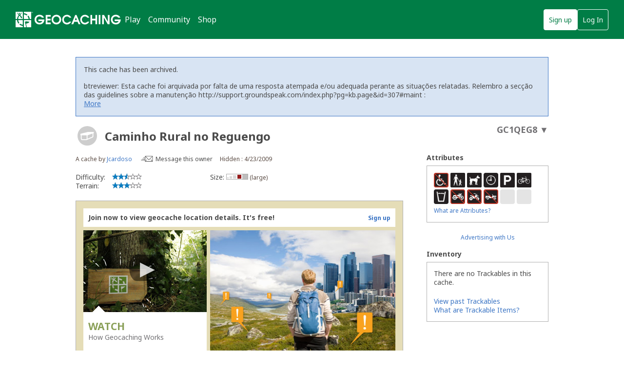

--- FILE ---
content_type: text/html; charset=utf-8
request_url: https://www.geocaching.com/geocache/GC1QEG8_caminho-rural-no-reguengo
body_size: 103177
content:


<!DOCTYPE html>
<html lang="en-US" class="no-js">
<head id="ctl00_Head1"><meta charset="utf-8" /><meta http-equiv="X-UA-Compatible" content="IE=edge,chrome=1" /><title>
	GC1QEG8 Caminho Rural no Reguengo (Traditional Cache) in Portalegre, Portugal created by Jcardoso
</title><meta name="DC.title" content="Geocaching&#32;-&#32;The&#32;Official&#32;Global&#32;GPS&#32;Cache&#32;Hunt&#32;Site" /><meta name="twitter:card" content="summary_large_image" /><meta name="twitter:title" content="Geocaching:&#32;Join&#32;the&#32;world&#39;s&#32;largest&#32;treasure&#32;hunt." /><meta name="twitter:description" content="There&#32;are&#32;millions&#32;of&#32;geocaches&#32;worldwide&#32;and&#32;probably&#32;even&#32;some&#32;near&#32;you&#32;right&#32;now.&#32;Visit&#32;Geocaching.com&#32;to&#32;see&#32;just&#32;how&#32;many&#32;geocaches&#32;are&#32;nearby&#32;and&#32;to&#32;get&#32;the&#32;free&#32;Official&#32;Geocaching&#32;app." /><meta name="twitter:image:src" content="https://www.geocaching.com/play/Content/images/preview-lg.jpg" /><link rel="apple-touch-icon" sizes="180x180" href="/apple-touch-icon.png" /><link rel="icon" type="image/png" sizes="32x32" href="/favicon-32x32.png" /><link rel="icon" type="image/png" sizes="16x16" href="/favicon-16x16.png" /><link rel="manifest" href="/manifest.json" /><link rel="mask-icon" href="/safari-pinned-tab.svg" color="#02874D" /><link rel="shortcut&#32;icon" href="/favicon.ico" /><meta name="msapplication-config" content="/browserconfig.xml" /><meta name="theme-color" content="#ffffff" /><meta id="ctl00_ogUrl" name="og:url" property="og:url" content="http://www.geocaching.com/" /><meta name="author" content="Geocaching" /><meta name="DC.creator" content="Geocaching" /><meta name="Copyright" content="Copyright (c) 2000-2026 Groundspeak, Inc. All Rights Reserved." /><!-- Copyright (c) 2000-2026 Groundspeak, Inc. All Rights Reserved. --><meta name="description" content="Geocaching&#32;is&#32;a&#32;treasure&#32;hunting&#32;game&#32;where&#32;you&#32;use&#32;a&#32;GPS&#32;to&#32;hide&#32;and&#32;seek&#32;containers&#32;with&#32;other&#32;participants&#32;in&#32;the&#32;activity.&#32;Geocaching.com&#32;is&#32;the&#32;listing&#32;service&#32;for&#32;geocaches&#32;around&#32;the&#32;world." /><meta name="DC.subject" content="Geocaching&#32;is&#32;a&#32;treasure&#32;hunting&#32;game&#32;where&#32;you&#32;use&#32;a&#32;GPS&#32;to&#32;hide&#32;and&#32;seek&#32;containers&#32;with&#32;other&#32;participants&#32;in&#32;the&#32;activity.&#32;Geocaching.com&#32;is&#32;the&#32;listing&#32;service&#32;for&#32;geocaches&#32;around&#32;the&#32;world." /><meta http-equiv="imagetoolbar" content="no" /><meta name="distribution" content="global" /><meta name="MSSmartTagsPreventParsing" content="true" /><meta name="rating" content="general" /><meta name="revisit-after" content="1&#32;days" /><meta name="robots" content="all" /><meta name="page_path" content="seek/cache_details.aspx" />
    <meta name="page_name" content="Geocache Details" />
<link href="https://fonts.googleapis.com/css?family=Noto+Sans:400,700&amp;subset=latin,latin-ext" rel="stylesheet" type="text/css" /><link href="/content/coreCSS?v=OnwJYA406xdlIPOWxzXkcDgRRgm-ihYeZ6hTWRjxrYk1" rel="stylesheet"/>
<link rel="stylesheet" type="text/css" media="print" href="../css/tlnMasterPrint.css" /><script src="/bundle/modernizer?v=HfmUMlIbhuybNYbtsV4gvygQU2XxNXFZuOsLOTe8PBo1"></script>

            <script>
                window.showExperimentalFeaturesNewNavigation = true
            </script>
        

        <!-- Google Tag Manager -->
        <script>(function(w,d,s,l,i){w[l]=w[l]||[];w[l].push({'gtm.start':
        new Date().getTime(),event:'gtm.js'});var f=d.getElementsByTagName(s)[0],
        j=d.createElement(s),dl=l!='dataLayer'?'&l='+l:'';j.async=true;j.src=
        'https://www.googletagmanager.com/gtm.js?id='+i+dl;f.parentNode.insertBefore(j,f);
})(window,document,'script','dataLayer','GTM-N3KS8V2');</script>
        <!-- End Google Tag Manager -->

        <script type="text/javascript">
            var googletag = googletag || {};
            googletag.cmd = googletag.cmd || [];
        </script>
        
            <script type="text/javascript">
                (function (i, s, o, g, r, a, m) {
                    i['GoogleAnalyticsObject'] = r; i[r] = i[r] || function () {
                        (i[r].q = i[r].q || []).push(arguments)
                    }, i[r].l = 1 * new Date(); a = s.createElement(o),
                        m = s.getElementsByTagName(o)[0]; a.async = 1; a.src = g; m.parentNode.insertBefore(a, m)
                })(window, document, 'script', 'https://www.google-analytics.com/analytics.js', 'ga');

                
                ga('create', 'UA-2020240-1', 'auto');
                
                ga('require', 'linkid');
            </script>
         
            <!-- google adsense + tag services -->
            <script type="text/javascript">               
                (function () {
                    var gads = document.createElement('script');
                    gads.async = true;
                    gads.type = 'text/javascript';
                    var useSSL = 'https:' == document.location.protocol;
                    gads.src = (useSSL ? 'https:' : 'http:') + '//www.googletagservices.com/tag/js/gpt.js';
                    var node = document.getElementsByTagName('script')[0];
                    node.parentNode.insertBefore(gads, node);
                })();
            </script>
        
    <script type="text/javascript">
        ga('set', 'page', '/geocache/cache_details.aspx');
        ga('set', 'title', 'Geocaching Detail Page');
    </script>

    <script type="text/javascript">
        ga('send', 'pageview');
    </script>

    <script type="text/javascript" src="/play/serverparameters/params"></script>

    
    <script>
        var linkResources = {
            "youAreAboutToLeave": 'You\'re about to leave Geocaching.com.',
            "externalLinksNotReviewed": "Please note: External links have not been reviewed by Geocaching.com.",
        }
    </script>
    <link href="/bundle/cachedetails?v=ZF7dCS_CPxYw2QCApAsW052mLdG3MmqwfsQ00nBNJYE1" rel="stylesheet"/>


    <script type="text/javascript">
        var userToken = null,
            urlParams = {},
            mapLatLng = null,
            cmapAdditionalWaypoints = [],
            initialLogs = null, totalLogs = 0, includeAvatars = false;

        (function () {
            var e,
                d = function (s) { return decodeURIComponent(s.replace(/\+/g, " ")); },
                q = window.location.search.substring(1),
                r = /([^&=]+)=?([^&]*)/g;

            while (e = r.exec(q)) {
                urlParams[d(e[1])] = d(e[2]);
            }
        })();
    </script>
    
    <script>
        try {
            window.logTotals = JSON.parse('[{\"logTypeID\":2,\"logTypeName\":\"Found it\",\"count\":32},{\"logTypeID\":3,\"logTypeName\":\"Didn\u0027t find it\",\"count\":2},{\"logTypeID\":4,\"logTypeName\":\"Write note\",\"count\":2},{\"logTypeID\":5,\"logTypeName\":\"Archive\",\"count\":1},{\"logTypeID\":22,\"logTypeName\":\"Temporarily disable listing\",\"count\":1},{\"logTypeID\":24,\"logTypeName\":\"Publish listing\",\"count\":1},{\"logTypeID\":68,\"logTypeName\":\"Post reviewer note\",\"count\":1}]');
        } catch (e) {
            window.logTotals = [];
        }
    </script>

    

<script type="text/javascript">
    var logType_i18n = {
        LogType1: "Unarchive",
        LogType2: "Found it",
        LogType3: "Didn't find it",
        LogType4: "Write note",
        LogType5: "Archive",
        LogType6: "Archive",
        LogType7: "Reviewer attention requested",
        LogType9: "Will attend",
        LogType10: "Attended",
        LogType11: "Webcam photo taken",
        LogType12: "Unarchive",
        LogType18: "Post reviewer note",
        LogType22: "Temporarily disable listing",
        LogType23: "Enable listing",
        LogType24: "Publish listing",
        LogType25: "Retract listing",
        LogType45: "Owner attention requested",
        LogType46: "Owner maintenance",
        LogType47: "Update coordinates",
        LogType68: "Post reviewer note",
        LogType74: "Announcement",
        LogType76: "Submit for review",
    };

    function getLocalizedLogType(logTypeID, defaultText) {
        if (logTypeID !== -1) {
            return logType_i18n['LogType' + logTypeID];
        } else {
            return defaultText;
        }
    }
</script>

  
    <script>
        window.isCachePMO = 'No';
        window.view = 'Details';
        window.cacheTypeId = 2;
    </script>
<script>function utmx_section(){}function utmx(){}(function(){var k='3682814-19',d=document,l=d.location,c=d.cookie; if(l.search.indexOf('utm_expid='+k)>0)return; function f(n){if(c){var i=c.indexOf(n+'=');if(i>-1){var j=c.indexOf(';',i);return escape(c.substring(i+n.length+1,j<0?c.length:j))}}}var x=f('__utmx'),xx=f('__utmxx'),h=l.hash;d.write('<sc'+'ript src=" '+'http'+(l.protocol=='https:'?'s://ssl':'://www')+'.google-analytics.com/ga_exp.js?'+'utmxkey='+k+'&utmx='+(x?x:'')+'&utmxx='+(xx?xx:'')+'&utmxtime='+new Date().valueOf()+(h?'&utmxhash='+escape(h.substr(1)):'')+'" type="text/javascript" charset="utf-8"><\/sc'+'ript>')})();</script><script>utmx('url','A/B');</script><meta name="og:type" content="article" property="og:type" /><meta name="fb:app_id" content="251051881589204" property="fb:app_id" /><meta name="og:description" content="Use&#32;a&#32;smartphone&#32;or&#32;GPS&#32;device&#32;to&#32;navigate&#32;to&#32;the&#32;provided&#32;coordinates.&#32;Look&#32;for&#32;a&#32;large&#32;hidden&#32;container.&#32;When&#32;you&#32;find&#32;it,&#32;write&#32;your&#32;name&#32;and&#32;date&#32;in&#32;the&#32;logbook.&#32;If&#32;you&#32;take&#32;something&#32;from&#32;the&#32;container,&#32;leave&#32;something&#32;in&#32;exchange.&#32;The&#32;terrain&#32;is&#32;3&#32;and&#32;difficulty&#32;is&#32;2.5&#32;(out&#32;of&#32;5)." property="og:description" /><meta name="og:title" content="Caminho&#32;Rural&#32;no&#32;Reguengo" property="og:title" /><meta name="og:image" content="https://www.geocaching.com/images/facebook/wpttypes/2.png" property="og:image" /><meta name="description" content="Caminho Rural no Reguengo (GC1QEG8) was created by Jcardoso on 4/23/2009. It&#39;s a Large size geocache, with difficulty of 2.5, terrain of 3. It&#39;s located in Portalegre, Portugal." /><link rel="canonical" href="https://www.geocaching.com/geocache/GC1QEG8" /><link rel="alternate" href="../datastore/rss_galleryimages.ashx?guid=3a0455ba-f795-4ff9-81bf-6d5c70121cbd" type="application/rss+xml" title="[Gallery Images]" id="GalleryImages" /></head>
<body >
    <script src="/bundle/vendor?v=PGxfBWRrySpePj2Is9d-Wj9qyOoAFvIq39TDsf2QaE41"></script>

    <form method="post" action="/geocache/GC1QEG8_caminho-rural-no-reguengo" id="aspnetForm">
<div class="aspNetHidden">
<input type="hidden" name="__EVENTTARGET" id="__EVENTTARGET" value="" />
<input type="hidden" name="__EVENTARGUMENT" id="__EVENTARGUMENT" value="" />
<input type="hidden" name="__VIEWSTATEFIELDCOUNT" id="__VIEWSTATEFIELDCOUNT" value="2" />
<input type="hidden" name="__VIEWSTATE" id="__VIEWSTATE" value="BXNCFxb2paKMKcSJGiS6i5tsiYfd7ON9W4SAGqiydn2+qhAOcy0n9eYX0dQsNoD7K+vUJu6O6bu9J4UQDbajDsiJa0/DRKKSGjkW7hvpopx54xiCFPzwNF/p/o9bvZKst9NL6QcXiPpBdHPS0CPL+4PZZ3vPz14KLuVyv40iXyQwNbXXAVuxD1jtvcjv4ji3U5d1bTWJhoKeK2WFEwpUX+WfIdE3DR8h4FA9BzKScM5mRqzqTcOQjerjRIcnNlCMpgC2ckFKDnm2xcNNmft9MuQVTHV/mqvFaVO2sGFh+Ir1Cb4b/QMhehaL0wHs+pQl6YdENLMS/8TE3nZZEITLc6PyayiATvTgN9jPEaO847mZyJKExUa4eDwLD3Mnlh4EHc/PunFxa/EGvEzoy9kbZkLBd0ImoCpQPqmI7qq3+t8YPIjrjagekTGR8QBFw3E0MX8HqIzctUvQQWqnCyHob0i1fLDinsb0I8aTrSS/QUdtmRlKcc+omhKCZEQ+FGxnKadkHukfq3axZ638nvyBpphF5Mn20uniC4su+C3jEd7jZ/t/Siq5ZMCeWOX1IYJP6lK7V0UxhcY6y4FzUhJvUhAw17msG8eV1WXu0kOVq+UPOrPbMTOO47gshodZ4Q0hu0d0kVGlK7dwRln7qkpjUeh8XHJ5N1L2A9LMRu1almC/mwQrHa/OEjEe7vlkcLC1eFxSMFXtBC+F7fejESoo8dQKs0iPEhJl4ejofTUbtqqb1NVJh3mhRRP9JsM0A2DXZOP/dEP3LqoSz3jkyJ/8HeyEjkO9SoS7T+8aVCBbRaq9HIL4qro7wMtJ66qoIfeC3R69QrOp4IdXt12dWSs5LS72sSTrgS9x/fFtR5RC8YQPKOctj28IQxvJ/yYBwL9bDzvrtxVliTQyRWzn6ntwpFyJr5JGHCiexfFzmMVZM8MMrYysf/xwHxdqgnHbfSnQWpxY0GntoaHloudRTAGchkKqeA5E49fj00vXz8xMQHkSPY1NbA/Mqv8TeTDRbvNAScbN2UJScXImV6keuv3pMPQ0qhUnKuP+nJjsFOxvuzmEcM1KOzEL4yu4N6wSOsNIGGr08oMqi0hj6IDKbe9TGc4GPCUk+Jicb60DwhrvHtDP1n1CLo6eXnd6UvLY2Wt0PyZBlK+FOk7p/[base64]/x0Ejn9wU2VVdai35HvqK7n5H2eS9B3I16vpoMKrShmWA4fIPS+O8CquiZObb6x8YGSQhujQoZOb47yOI8vXcIyw+aj98x0IUlCaivCVZMNTf2pPwEht7xF2muVoR4xtdcJIfTRHdn2OVosiBLm29eIe8dLTYecVtjjWKnEVNXdwTulJnTAWb5qp/pPzA2lJLg23a1q6CkvRqPLPZVUggCOdsDTTrc4LsBdERze1rqlpori8fatdYBVrrTXFPcCapStw37V5W4nSJ+JvWPQwt+lDwKS/jQvDzy5xNwXY8XlcOrUCqJfXnXeiCgA0tC8oHL9FE4A5UyaDnveNarDellHHRxEYhyMdjTmudOIQhNn4Ck0PC8Ht4nFTe7hfUtgYH3jy3R8NAye0xsbJPzuDz3VFH0ljmtqjW74WuXVwvrgKLkaTJ+Vrgoe05U//DximKS085Ce8D+VYfisd2coPRs0V4RYGW8xPpdhOR6Zk/yUyEJK2CrKl2pVZIDt0MqsVvRnPNzittxA07WwNe/fsDvc8g45sjgZNuQVhIQXnkeTp/1ifCcJzkPH81RMhIf/iLtzATOqCRwR/KIaoaTP5YD/N8acs9TmAv8TjGnQI4b2D1cTY0tSufFQqyKPWnO69zc99BAN31BBgRRpWIIjVvsVjdgl1FVs9e2zhYajzCKjXBD0gdvgc0QDedcegYam0gwkAEwB9LcTXB0LktPYrw/RZQcY8U+AgzAqf+HE2djG2HkjEW2fDmKfv6BpjELJxFGcn1x2xinq2wGI5pVhQkai9QjEwutxUXRjbbbP7iDNcLV8H0Y28nT0Lr+zd5ZopaoxF/H8bfQVYB7f9zpGYrQyKtzUqIgGHhWHqlvqvmdnhp8r2iXl6dERKJ+K/2QuuR6YeD2PkRzGXLigmEdRb57CFpA1Vz3DHsw+CvECXc82cvdecrJj4Nk9r+U1Qy8fEkhZNAD9H9WkwM8H8bX0lzELL0grlpWN1PxdNk+oLlJIfpFkLcJRvLPdZgytVvzNnz382l3oSK4NiFM1YEPH78fFhIb651MhIf2ZFrKZmyflINzSmtfXZtV33t49Z/02P2wTF1T6HavKyguzpD4XR5HgOFRiJolOymSv7Din+SznKbwW3xNiSC92ijuZuEsLjdTtmVZq5pIaBqfuqOV4P5v8dkdI4q5bxmUFbH4nxP/fMAepDQXLUwCBdDnN3NdsKn7Ge6R+ZvyYu7B1muJZ6QPaCtlVP/MziPlP7TWWi8iJp58W57DrXoWu4TKvZ6MuxOWpT49yeqlJX/nwWy0fPPhiXMVIN7PVSX+2Gekp5qR1hjyy7pW35Ceo9BgTdyMT1xR9n9LtxXzIbMum9WEsD6gM/pFHOlpn6HzidG85uKLyQwJCA9CWSTvTOWnVnXeJDJP7hGc1wjY4R8yx/vpkIT7nZbIROnoL0ASqxCZss6lfS8KgQTq4LKpco3IUXAZRO1uj+KqkBfgWdzK+YeiqYkH7pCmf3jwPnUjiVhkTd5gyqHLIdUzdzSDdiMpjdc/0/W3KL8Fm5Pb/liUt/JuQx4eNYwuvGHC71ucxf3tPyZnDGO9HVe677lQ24l+CmATbUbDazqvUet21O5qhNrEc7W7INYDPT7kvvgpMGLgkmWbyXjgyT+PmPX1bJ+Bw1/B9p3b/9gaFVN/z/xKeWuUSBUzY9uwVkXGBe1lZpJyjIXVwpKzfMfdmpWbnZyz6w8ekXp68LEFAbYMQ2JbiCHEsr6IcM5bW2P9UMfUDC2RWGThCcTJEXm9M1r1n+hSRrJM4Kzt2Lk8V+r7F7nJ+e3LmkKD/Y6g/t3vQxAQXZZm4yh9YYsQuuKfK7QpqmfseSTrbNzONIPp+RT4OKoQq0o+IP5XaASUcZwMVI6zwYCSmT2OBNWxZX89MIlOC7jB2izE+pX2YKER3WfErHUC3NKa3njPtC18pbmG2zTHiUITbPwAW6G0JB3bfH+/RGEGB7w8u5ft3czLTFR2YXa0PMuOA9OKcthMWWAyNnzYZddl1vBEPnDESo+Y5LU8/oT6Wuo7jfTDezlS/LoX9WMjwj8cWpGD3PzlHajJtbdNjggaSc3QGM7fOB3zJ6KaoCyhKwZF6vWUaZgo6QFSHtG/f9wb8uI5eIOtkdz7oMnTiO01QdTMDVIl74X4oGYbZpwhaWJm9MpfNpjDfTEqANLeFSw5GkNHtvmO9sXKaM/ANDtCG80Ps13ICn3LdEWbLf5YerHzFyNx5GWulVtkzYt5BCJXOZo1ZjVVsMxIHBwvuz5fUmU/Eo8DpOznv/OnDrmEAbpQ8q9o6nbc37RlTpzGPIBdEcqVYIUQWbkhuzaSyUd80rw8ntml/B4J3CDM0HBnt10lFjxHdzaOq+BepRWnwmUcETDYcv2hMuCDM93S3TGC5m6YWiC9xI9mFGTiWPaaaOW0MUQr66pWdeW+GU3THcSJvzu4/oyJy399Uy6EwNNkfSDo8J3q1W9TXcS6VNrtFDXlHxzJBtm0i+hjdhwklUqnUsZ+2x9vR5Sl/LXJckoucm/NEXYv2RRK9Ebj1G4Ie1wRTrj224M58ly1OodG1lu8qGoHRcgntm5pOYadSxJ4nFSZedqWUU3vLngsb6WkbWHn+nmhrXUaohhEEsaInc4EQY7XhQn1kTxuTiCh8FVyDq9dZP4bJJb6/BNKeSTde9qab5HUSqJwBLpFGE+CPhBNE6IShtGYZjhE8tRVRXFfDpLoLStCvZbudi6B0VGqmww6eFOOAmzsBPn26dzJ79GCgcSSx8uPOPBwo2zjFyYBBnf/EWwdzd8kBji5LfkTXB/Q2XQzMzE0egQE7hQxIc7qX3xj99OroCquz/HuCQ4GCLUfnknrRAec1kEu4zqNL4SZXORTpdh87B/[base64]/Ls1eFp8AaS0x39XyZ4fkXZmjmhIENjTswqJiWP4LDjvMgxxHu3cwCpR7k21yQ/8zoi+mntk7RD+Q2PpLxeQSxtGg12Lgs77vuxT8pB1jAOT/XWsu0bNNo9ANY6Dbf6hHao0zQjM5rQyycM0bulLdutWOeVfxP6BS94uWjnNfDbfXa/K7tc5ryPxgQjkr0dL+L9Y5NS599lshuiH6pm11QaBInaM71OUv5haJrmjxyjc16bb8yJhf+vgxAZYvjl5MhD/I5uhq2dtMOUE8PHt2WuLdRnpMoK5XyjUyYUalkYV7Eu8+ndTm/ETpdXSG8ed//[base64]/INt5jDPz/KGpmjkZHTvYH8DsgtC6Cnx7giVXUrDci+Q4DFDm" />
<input type="hidden" name="__VIEWSTATE1" id="__VIEWSTATE1" value="2kYeeEBPlDTQhd+FLhjUUjAFjrYhJ2/T/diP9dliJefdMdxarJCfI666C8wu8gQaWXQJY3LPO5efr/4gEIYGCC/3XwlZma8N77S+4lW903sSsFFsIOPoRTdKw8crsiM45nKmFojj2SYBRJDL9IomiIqCFiDAyILNGpkEaxwN+DixUga8pet5zDV0kcLV+Cay5kXKRHqIPmiMs9yRWqAlI1HIA8cb7XpMKYON/UN7EAF9cyrFK2AGzMvSU01csxnNGceB3SD/yivV+F4Qr8iZm2rhyOi1DZ2gVW2jNPfdKgx0HSZYDznVhdYKYj/VGOgioP57mK26m6Va3DR9CCFQH4ivBMmP9Da7JHMJSVYEPVOGV8dHYXGBtQzQWNH1HrefZDttT2mGyu9bJvoALCtRPhD5kbbR3vaQJpFyO01wQ1Cgaeg2r4mHtIx1vJqM+p5QRA8lozg49YaOlUIXSEiIp/fzCOfFcA5QpSW7CiE/JiZEKClRLBGWBhB9fG3WjtbmvquNf4O7BHVyKBQzBy/sp6yxk0A=" />
</div>

<script type="text/javascript">
//<![CDATA[
var theForm = document.forms['aspnetForm'];
if (!theForm) {
    theForm = document.aspnetForm;
}
function __doPostBack(eventTarget, eventArgument) {
    if (!theForm.onsubmit || (theForm.onsubmit() != false)) {
        theForm.__EVENTTARGET.value = eventTarget;
        theForm.__EVENTARGUMENT.value = eventArgument;
        theForm.submit();
    }
}
//]]>
</script>


<script src="/WebResource.axd?d=pynGkmcFUV13He1Qd6_TZETFLbdR8wwRMdub1eDU5ILCHE7OhotblLUuaNwx3HQ7rYen0g2&amp;t=638901284248157332" type="text/javascript"></script>


<script type="text/javascript">
//<![CDATA[
var isLoggedIn = false;
window['chromeSettings'] = {
  "accountId": 0,
  "avatarUrl": null,
  "findCount": 0,
  "hideCount": 0,
  "gameplayUrl": "",
  "hostname": "https://www.geocaching.com",
  "inlinePostfix": "--inline",
  "isAuthenticated": false,
  "isBasic": false,
  "locale": "en-US",
  "mainElementId": "Content",
  "mapUrl": "",
  "paymentUrl": "https://payments.geocaching.com",
  "planUrl": "",
  "publicUrl": "https://www.geocaching.com",
  "showDoNotSell": false,
  "showRenew": false,
  "username": null,
  "userPublicGuid": null,
  "dateJoined": "0001-01-01T00:00:00",
  "isValidated": false,
  "membershipLevel": null,
  "securityGroup": null
}; //]]>
</script>

<script src="/ScriptResource.axd?d=uHIkleVeDJf4xS50Krz-yEJRbXY2x1dOBEdM7W-QkNpgaumdwaefPzMErSeG_W29-lHX6vl5G7uDafHaYWCx8Z9aLlo8tZwVtV42ISp6LhT6LbxuVUWMo5GyApWAyPOqkSkf1vCyntgT-PmPv-C6FWxsbWo1&amp;t=5c0e0825" type="text/javascript"></script>
<script src="/ScriptResource.axd?d=Jw6tUGWnA15YEa3ai3FadDbNvwkajNGIHz7aGm4w_MLRMuZ5hwlk3bfOsTs3E4cZZ4ktnTFE_MzciTx4exD15JXabrPKGazf6xj6fW1A8vXJoc3OCqf4cg_BDlVl8fQEsQiziDh4kHnJRWZEQotwuLoezlg1&amp;t=5c0e0825" type="text/javascript"></script>
<div class="aspNetHidden">

	<input type="hidden" name="__VIEWSTATEGENERATOR" id="__VIEWSTATEGENERATOR" value="C05D5804" />
	<input type="hidden" name="__SCROLLPOSITIONX" id="__SCROLLPOSITIONX" value="0" />
	<input type="hidden" name="__SCROLLPOSITIONY" id="__SCROLLPOSITIONY" value="0" />
</div>
        <script type="text/javascript">
//<![CDATA[
Sys.WebForms.PageRequestManager._initialize('ctl00$uxMainScriptManager', 'aspnetForm', [], [], [], 90, 'ctl00');
//]]>
</script>


        <!-- Google Tag Manager (noscript) -->
        <noscript>
            <iframe src="https://www.googletagmanager.com/ns.html?id=GTM-N3KS8V2"
                height="0" width="0" style="display: none; visibility: hidden"></iframe>
        </noscript>
        <!-- End Google Tag Manager (noscript) -->

        <a id="ctl00_hlSkipLinksContent" class="visually-hidden" href="#Content">Skip to content</a>

        
        
        

        <div class="PrintOnly">
            
            <svg viewBox="0 0 196 29" height="29" width="196" role="img" aria-label="Geocaching">
                <use xlink:href="/images/branding/logo-geocaching.svg#gcLogo"></use>
            </svg>
            <hr />
            
        </div>
        
        
            <div id="gc-header-root" style="background-color: #02874D; min-height: 80px;"></div>
        

        <main id="Content">
            
    

            
            
            <div class="container">
                

                <div id="divContentMain" class="span-24&#32;last">
	
                        
    <h1 class="visually-hidden">Caminho Rural no Reguengo Traditional Cache</h1>
    

    
    
    
    
    
    <div id="ctl00_ContentBody_archivedMessage" class="alert&#32;alert-info">
        <h5 class="alert-header">
            This cache has been archived.
        </h5>
        <div class="message-body-container">
        <div id="ctl00_ContentBody_uxArchivedMessageBody" class="user-generated-log"><p>btreviewer: Esta cache foi arquivada por falta de uma resposta atempada e/ou adequada perante as situações relatadas. Relembro a secção das guidelines sobre a manutenção http://support.groundspeak.com/index.php?pg=kb.page&amp;id=307#maint :</p>
<p>[quote]<br />
You are responsible for occasional visits to your cache to maintain proper working order, especially when someone reports a problem with the cache (missing, damaged, wet, etc.). You may temporarily disable your cache to let others know not to search for it until you have a chance to fix the problem. This feature is to allow you a reasonable amount of time – normally a few weeks – in which to check on your cache. If a cache is not being maintained, or has been temporarily disabled for an unreasonable length of time, we may archive the listing.</p>
<p>Because of the effort required to maintain a geocache, we ask that you place physical caches in your usual caching area and not while on a vacation or business trip. It is best when you live within a manageable distance from the cache placements to allow for return visits. Geocaches placed during travel may not be published unless you are able to demonstrate an acceptable maintenance plan, which must allow for a quick response to reported problems. An acceptable maintenance plan might include the username of a local geocacher who will handle maintenance issues in your absence.[/quote]</p>
<p>Como owner, se tiver planos para recolocar a cache, por favor, contacte-me por [url=http://www.geocaching.com/email/?u=btreviewer]e-mail[/url].</p>
<p>Lembro que a eventual reactivação desta cache passará pelo mesmo processo de análise como se fosse uma nova cache, com todas as implicações que as guidelines actuais indicam.</p>
<p>Se no local existe algum container, por favor recolha-o a fim de evitar que se torne lixo (geolitter).</p>
<p>Obrigado</p>
<p>[b]     btreviewer     [/b]<br />
Geocaching.com Volunteer Cache Reviewer</p>
</div>
            <a href="#cache_logs_table" class="more-cache-logs-link">
                More
            </a>
        </div>
    </div>
    

    

    <input type="hidden" name="ctl00$ContentBody$uxNewLogId" id="ctl00_ContentBody_uxNewLogId" />
    <input type="hidden" name="ctl00$ContentBody$LastSynced" id="LastSynced" />

    <div id="ctl00_ContentBody_CoordInfoLinkControl1_uxCoordInfoLinkPanel" class="CoordInfoLinkWidget&#32;FloatRight">
		
    <p>
        <a href="https://coord.info/GC1QEG8" id="coordinate-link-control" class="CoordInfoLink" aria-expanded="false" aria-controls="coordinate-info-link" tabindex="0">
            <span id="ctl00_ContentBody_CoordInfoLinkControl1_uxCoordInfoCode" class="CoordInfoCode">GC1QEG8</span>
            <span id="ctl00_ContentBody_CoordInfoLinkControl1_uxCoordAddLink" style="display: none;"></span>
            <span class="arrow">&#9660;</span>
        </a>
    </p>

	</div>

    
    <div class="span-17">
        
        <div class="span-17 last BottomSpacing" id="cacheDetails">
            <div class="cacheDetailsTitle">
               
                <a href="/about/cache_types.aspx" target="_blank" title="Traditional Cache" aria-label="About geocache types" class="cacheImage">
                    <div id="uxCacheImage">
		
                        <div class="activity-type-icon">
                                <svg class="icon cache-icon" role="presentation">
                                    <use xlink:href="/app/ui-icons/sprites/cache-types.svg#icon-2-disabled" />
                                </svg>
                                 
                        </div>
                    
	</div>
                </a>
                
                
                <span class="NoBottomSpacing h2" aria-hidden="true">
                    
                    <span id="ctl00_ContentBody_CacheName" class="tex2jax_ignore">Caminho Rural no Reguengo</span>
                </span>
            </div>
            <div class="minorCacheDetails Clear">
                <div id="ctl00_ContentBody_mcd1">
                    A cache by <a href="https://www.geocaching.com/p/?guid=fd5d7c76-1dc2-43ff-a6b9-46135e22c1d1&wid=3a0455ba-f795-4ff9-81bf-6d5c70121cbd&ds=2">Jcardoso</a>
                    <span id="ctl00_ContentBody_MessageLink" class="message__owner">                        
                        <svg width="25px" height="12px" viewBox="0 0 25 12" version="1.1" xmlns="http://www.w3.org/2000/svg" xmlns:xlink="http://www.w3.org/1999/xlink" aria-hidden="true">
                            <defs>
                                <path d="M1.98946751,1.37469233 L15.0220577,1.37469233 L8.61273139,7.72639296 C8.55386063,7.78494241 8.4576646,7.78494241 8.39849038,7.72639296 L1.98946751,1.37469233 L1.98946751,1.37469233 Z M12.4435791,8.38476934 L14.966525,10.8853188 L1.964584,10.8853188 L4.48783329,8.38476934 C4.65170035,8.22253857 4.65170035,7.95937098 4.48783329,7.79714021 C4.32396623,7.63460449 4.05874436,7.63460449 3.89487729,7.79714021 L1.40956019,10.2598765 L1.40956019,1.97543409 L7.80553438,8.31402209 C7.99853336,8.50552758 8.25222385,8.60128033 8.50561088,8.60128033 C8.75930137,8.60128033 9.0126884,8.50552758 9.20568739,8.31402209 L15.6016616,1.97543409 L15.6022685,10.3397721 L13.0365351,7.79714021 C12.8726681,7.63460449 12.6074462,7.63460449 12.4435791,7.79714021 C12.2797121,7.95937098 12.2797121,8.22253857 12.4435791,8.38476934 L12.4435791,8.38476934 Z M15.6016616,0.266521981 L1.40956019,0.266521981 C0.792934505,0.266521981 0.291319221,0.763582427 0.291319221,1.37469233 L0.291319221,10.8853188 C0.291319221,11.4964287 0.792934505,11.9934892 1.40956019,11.9934892 L15.6016616,11.9934892 C16.2185907,11.9934892 16.720206,11.4964287 16.720206,10.8853188 L16.720206,1.37469233 C16.720206,0.763582427 16.2185907,0.266521981 15.6016616,0.266521981 L15.6016616,0.266521981 Z" id="path-1"></path>
                            </defs>
                            <g id="Page-1" stroke="none" stroke-width="1" fill="none" fill-rule="evenodd">
                                <g transform="translate(-346.000000, -201.000000)">
                                    <g id="Message-this-owner-+-Send-Message" transform="translate(346.000000, 200.000000)">
                                        <g id="Send-Message" transform="translate(0.000000, 1.000000)">
                                            <g id="Group-3" transform="translate(7.889896, 0.000000)">
                                                <mask id="mask-2" fill="white">
                                                    <use xlink:href="#path-1"></use>
                                                </mask>
                                                <g id="Clip-2"></g>
                                                <path d="M0.291319221,0.266521981 L16.720206,0.266521981 L16.720206,11.9934892 L0.291319221,11.9934892 L0.291319221,0.266521981 Z" id="Fill-1" class="message__owner-fill" mask="url(#mask-2)"></path>
                                            </g>
                                            <path d="M8.60726915,3.48857147 L5.00371108,3.48155774 C4.77338682,3.48094785 4.58433278,3.66787917 4.58038784,3.89902752 C4.5770498,4.13017588 4.76033815,4.31802203 4.99035895,4.31832698 L8.53383243,4.32534072"  class="message__owner-fill" ></path>
                                            <path d="M8.60726915,5.93331601 L3.21391862,5.92630227 C2.98389781,5.92569238 2.79454032,6.11262371 2.79089883,6.34377206 C2.78725734,6.57522536 2.97084914,6.76276657 3.20056648,6.76307152 L8.53383243,6.77008525"  class="message__owner-fill" ></path>
                                            <path d="M8.60726915,8.37806055 L0.576569292,8.37104681 C0.34654849,8.37043692 0.157190996,8.55736824 0.153549506,8.78882154 C0.149908016,9.0199699 0.333499817,9.20751111 0.563520618,9.20781605 L8.53383243,9.21482979" class="message__owner-fill" ></path>
                                        </g>
                                    </g>
                                </g>
                            </g>
                        </svg>
                        <a id="lnkMessageOwner" href="/account/messagecenter?recipientId=fd5d7c76-1dc2-43ff-a6b9-46135e22c1d1&amp;gcCode=GC1QEG8">Message this owner</a>
                    </span>
                </div>
                <div id="ctl00_ContentBody_mcd2">
                    Hidden
                    :
                    4/23/2009
                    
                    
                </div>
            </div>
            <div class="minorCacheDetails&#32;Clear">
                <div id="mcd3">
                    
                    
                </div>

                <div id="mcd4">
                    
                    
                </div>
            </div>
        </div>
        <div id="ctl00_ContentBody_diffTerr" class="CacheStarLabels&#32;span-6&#32;BottomSpacing">
            
            <dl>
                <dt>
                    Difficulty:</dt>
                <dd>
                    <span id="ctl00_ContentBody_uxLegendScale" title="(1&#32;is&#32;easiest,&#32;5&#32;is&#32;hardest)"><img src="/images/stars/stars2_5.gif" alt="2.5 out of 5" /></span>
                </dd>
            </dl>
            <dl>
                <dt>
                    Terrain:</dt> 
                <dd>
                    <span id="ctl00_ContentBody_Localize12" title="(1&#32;is&#32;easiest,&#32;5&#32;is&#32;hardest)"><img src="/images/stars/stars3.gif" alt="3 out of 5" /></span>
                </dd>
            </dl>
            
        </div>
        <div id="ctl00_ContentBody_size" class="CacheSize&#32;span-5">
            
            <p class="AlignCenter">
                Size:&nbsp;<span class="minorCacheDetails"><img src="/images/icons/container/large.gif" alt="Size:   large" title="Size: large" />&nbsp<small>(large)</small></span>
            </p>
            
        </div>
        <div class="span-6 right last">
            
            
            

        </div>
        <div class="span-6 right last">
            
            
            
        </div>
        
            <div id="lus_container" class="lus-container Clear">
                <div class="lus-header">
                    <span>
                        Join now to view geocache location details. It's free!
                    </span>
                    <span class="lus-signup">
                        <a id="ctl00_ContentBody_locdSignUpLink" title="Sign&#32;up" href="/membership/register.aspx?type=basic">Sign up</a>
                    </span>

                </div><div style="position: relative; height: 257px;">
                    <div class="lus-video">
                        <div class="lus-textblock">
                            <div class="play-control AlignCenter">
                                <input type="submit" name="ctl00$ContentBody$hlPlayArrowButton" value="&#9654;" id="ctl00_ContentBody_hlPlayArrowButton" title="Expand&#32;Play&#32;Video" />
                            </div>
                            <h4>
                                Watch
                            </h4>
                            How Geocaching Works
                        </div>
                    </div>
                    <div class="lus-image">
                        <img src="/images/seek/locdp_cityscape.jpg" width="380" height="257" />
                    </div>
                </div>
                <div class="lus-footer">
                    <span class="AlignRight">
                        <span>
                            Looking for a different adventure?</span>
                    </span>
                    <span class="lus-findacache NoWrap">
                        <input type="submit" name="ctl00$ContentBody$findacache" value="Find&#32;a&#32;Cache&#32;Near&#32;Me" id="findacache" title="Find&#32;a&#32;Cache&#32;Near&#32;Me" />
                    </span>
                </div>
            </div>
            
       
        
        <p class="Clear">

            

        </p>
        

        
        
            <div class="Note Disclaimer">
                <strong>Please note</strong> Use of geocaching.com services is subject to the terms and conditions <a href="http://www.geocaching.com/about/disclaimer.aspx" title="Read our disclaimer">in our disclaimer</a>.
            </div>
        
        
        
        
            <h2 class="h3 CacheDescriptionHeader">Geocache Description:</h2>        
        
        <div class="UserSuppliedContent">
            
            <span id="ctl00_ContentBody_ShortDescription"><img src="http://img.geocaching.com/cache/9e4c22c9-45de-475c-9994-d658f03e74d6.jpg" width="400"> <br>
<br>
 Reguengo (ou terra reguengueira) era a designação atribuída às
propriedades que, desde a fundação de Portugal e até à extinção do
Antigo Regime (sobretudo pelas leis de Mouzinho da Silveira em
1834), pertenciam ao rei e lhe pagavam direitos e foros.</span>
            
        </div>
        
        <br />
        <div class="UserSuppliedContent">
            
            <span id="ctl00_ContentBody_LongDescription">Esta Cache encontra-se num caminho rural da Freguesia do Reguengo,
a poucos quilómetros de Portalegre, entre quintas e hortas antigas
que aindam têm o "sabor" de antigamente.<br>
<br>
 <img src="http://img.geocaching.com/cache/8c416d0e-16c4-407b-a03e-6bc2295c64c8.jpg" width="400"> <br>
<br>
 Para chegar à cache terá que se deslocar a pé podendo optar por
uma das seguintes opções: a) Fazer uma caminhada circular de
apróximadamente 1750m, podendo parar o carro em qualquer um dos
waypoints indicados (excepto o 4) e fazendo um percurso por todos
os restantes pela ordem indicada ou pela inversa. Para quem quer
desfrutar da paisagem local este é o que eu aconselho. b) Parar o
carro Junto do Waypoint 3 ou 5 e fazer uma caminhada de,
respectivamente, 250 ou 350 metros. A cache é de grandes dimensões
e pode ser fácilmente encontrada.<br>
<br>
 <img src="http://img.geocaching.com/cache/47f39e08-8d49-4ae6-8a12-1d93f753b854.jpg" width="400"> <br>
<br>
 Trata-se de um local quase sem mugles mas a cache deve ser deixada
de forma a não ser vista por outras pessoas que por ali
passem.<br>
<br>
 Deixem algumas imagens da vossa passagem pelo Reguengo.<br>
<br>
 Divirtam-se !!! <br>
<br>
<b>(Pins Welcome)</b></span>
            
        </div>
        
        
        
        <p id="ctl00_ContentBody_hints">
            <strong>
                Additional Hints</strong>
            (<span id="ctl00_ContentBody_lnkDH" class="toggle-clue" title="Decrypt">Decrypt</span>) </p><div id="div_hint" class="span-8 WrapFix">
            CG - Ab Zheb&#13;&#10;RA - Va gur jnyy</div><div id='dk' style="display: block;" class="span-9 last">
            <span id="ctl00_ContentBody_EncryptionKey" class="right"><div class="DecryptionKeyWidget"> <p class="WidgetHeader">Decryption Key</p> <p class="WidgetBody">A|B|C|D|E|F|G|H|I|J|K|L|M<br /> -------------------------<br /> N|O|P|Q|R|S|T|U|V|W|X|Y|Z</p> <p class="WidgetFooter">(letter above equals below, and vice versa)</p></div></span>
        </div>
        <div class="Clear">
        </div><br /><br />
        
    </div>
    
    
    <div class="span-6 prepend-1 last sidebar">
        
        
        
        
        <div id="ctl00_ContentBody_detailWidget" class="CacheDetailNavigationWidget&#32;TopSpacing&#32;BottomSpacing">
            
            <h3 class="WidgetHeader">
                Attributes
            </h3>
            <div class="WidgetBody">
                <img src="/images/attributes/wheelchair-no.png" alt="Not wheelchair accessible" title="Not wheelchair accessible" width="30" height="30" /> <img src="/images/attributes/kids-yes.png" alt="Recommended for kids" title="Recommended for kids" width="30" height="30" /> <img src="/images/attributes/dogs-yes.png" alt="Dogs allowed" title="Dogs allowed" width="30" height="30" /> <img src="/images/attributes/onehour-yes.png" alt="Takes less than one hour" title="Takes less than one hour" width="30" height="30" /> <img src="/images/attributes/parking-yes.png" alt="Parking nearby" title="Parking nearby" width="30" height="30" /> <img src="/images/attributes/bicycles-yes.png" alt="Bicycles allowed" title="Bicycles allowed" width="30" height="30" /> <img src="/images/attributes/water-yes.png" alt="Drinking water nearby" title="Drinking water nearby" width="30" height="30" /> <img src="/images/attributes/motorcycles-no.png" alt="No motorcycles allowed" title="No motorcycles allowed" width="30" height="30" /> <img src="/images/attributes/quads-no.png" alt="No quads allowed" title="No quads allowed" width="30" height="30" /> <img src="/images/attributes/jeeps-no.png" alt="No off-road vehicles allowed" title="No off-road vehicles allowed" width="30" height="30" /> <img src="/images/attributes/attribute-blank.png" alt="blank" title="blank" width="30" height="30" /> <img src="/images/attributes/attribute-blank.png" alt="blank" title="blank" width="30" height="30" /> <p class="NoBottomSpacing"><small><a href="/about/icons.aspx" title="What are Attributes?">What are Attributes?</a></small></p>
            </div>
            
        </div>

        
        
        <div id="ctl00_ContentBody_uxBanManWidget" class="InlinePageAds">
		
            
            
           <script type="text/javascript">
               const premium = 'false';
               window.adHandler = window.adHandler || {}
               window.adHandler.cmd = window.adHandler.cmd || []
               // temporarily swap these out for testing
               // adHandler.disableConsentManagement = !Cookiebot.regulations.gdprApplies
               adHandler.disableConsentManagement = true;
               // end swap
               adHandler.cmd.push(function () {
                   adHandler.service.setTargeting('premium', premium)
                   adHandler.mapping_detail();
               })
           </script>           
           <script async type="text/javascript" src="https://cpaf.geocaching.com/GEO_singlepageapp.js"></script>
            <!-- /1011121/cache_details_pg_250x250 -->
            <div id='cache_details_pg_250x250'></div>
            <p>
                <small><a href="../about/advertising.aspx" id="ctl00_ContentBody_advertisingWithUs">Advertising with Us</a></small>
            </p>
            
        
	</div>
        
        
        <div class="clear">
        </div>
        
        <span id="ctl00_ContentBody_lnkTravelBugs"></span>
        
        
<div class="CacheDetailNavigationWidget">
    
    <h3 class="WidgetHeader">
        <span id="ctl00_ContentBody_uxTravelBugList_uxInventoryLabel">Inventory</span>
    </h3>
    <div class="WidgetBody">
        
        
            <div id="ctl00_ContentBody_uxTravelBugList_uxNoTrackableItems">
		
                <p class="NoBottomSpacing"><span id="ctl00_ContentBody_uxTravelBugList_uxNoTrackableItemsLabel">There are no Trackables in this cache.</span></p>
            
	</div>
            <div class="TopSpacing">
                
                <p class="NoBottomSpacing"><a id="ctl00_ContentBody_uxTravelBugList_uxTrackableItemsHistory" href="../track/search.aspx?wid=3a0455ba-f795-4ff9-81bf-6d5c70121cbd">View past Trackables</a></p>
                <p class="NoBottomSpacing"><a id="ctl00_ContentBody_uxTravelBugList_uxWhatAreTrackables" title="What&#32;are&#32;Trackable&#32;Items?" href="../track/default.aspx">What are Trackable Items?</a></p>
            </div>

        
    </div>
    
    
</div>

        
        
        
    </div>
    
    
    
    <script id="tmpl_CacheLogRow" type="text/x-jquery-tmpl">
        <tr class="log-row l-${LogID}" data-encoded="${IsEncoded}">
            <td>
                <div class="FloatLeft LogDisplayLeft">
                    <a href="/profile/?guid=${AccountGuid}" class="h5">${UserName}</a>
                    <p class="log-meta small">
                        <img class="icon" height="11" width="11" alt="" src="${creator.GroupImageUrl}">${creator.GroupTitle}
                    </p>
                    <a href="/profile/?guid=${AccountGuid}" class="log-avatar">
                        {{if includeAvatars && AvatarImage}}
                            <img width="48" height="48" src="https://img.geocaching.com/user/avatar/${AvatarImage}" alt="Profile photo for ${UserName}">
                        {{else includeAvatars }}
                            <img width="48" height="48" src="/images/default_avatar.png" alt="Profile photo for ${UserName}">
                        {{/if}}
                    </a>
                    {{if GeocacheFindCount > 0 }}
                    <p class="log-meta">
                        <img class="icon" height="16" width="16" title="Caches Found" src="/images/logtypes/2.png">${GeocacheFindCount}
                    </p>
                    {{/if}}
                </div>
                <div class="FloatLeft LogDisplayRight">
                    <div class="HalfLeft LogType">
                        <span class="h4 log-meta flex">
                            <img class="icon" height="17" width="17" title="${getLocalizedLogType(LogTypeID, LogType)}" alt="" src="/images/logtypes/${LogTypeImage}">
                            {{if FavoritePointUsed }}  
                                <svg aria-hidden="true" role="img" height="16" width="16" class="min-w-4 -ml-2 mr-1 text-green-500" alt="">
                                    <use href="#heart_cache_favorited--inline" />
                                </svg>
                            {{/if}}
                            ${getLocalizedLogType(LogTypeID, LogType)}
                        </span>
                    </div>
                    <div class="HalfRight AlignRight">
                        <span class="minorDetails LogDate">${Visited}</span>
                    </div>
                    <div class="Clear LogContent markdown-output">
                        {{if LatLonString.length > 0}}
                            <span class="WaypointLog">${LatLonString}</span>
                        {{/if}}
                        <div class="LogText">{{html LogText}}</div>
                        {{if Images.length > 0}}
                            <ul class="LogImagesTable flex flex-col gap-1">
                                {{tmpl(Images) "tmplCacheLogImages"}}
                            </ul>
                        {{/if}}
                    </div>

                    <div class="log-cta">
                        {{if LogType === "Found it" || LogType === "Didn't find it" || LogType === "Webcam Photo Taken" || LogType === "Attended" || LogType === "Announcement" }}
                            <div class="upvotes">
                                <button class="great-story-btn focus:shadow-outline"
                                        type="button" 
                                        data-log-id="${LogID}" 
                                        data-upvoted="false" 
                                        data-upvote-type="1" 
                                        {{if userInfo.ID == AccountID}}
                                            title="You cannot vote for your own logs."
                                        {{else}}
                                            title="Was this a great story?"
                                        {{/if}}
                                        {{if userInfo.ID == AccountID}}disabled{{/if}}>                
                                    <svg xmlns="http://www.w3.org/2000/svg" width="24" height="24" viewBox="0 0 24 24" aria-hidden="true">
                                      <g>
                                        <g stroke-width="1.125" transform="translate(4 3)">
                                          <path d="M2,0 L16,0 L16,18 L2,18 L2,18 C0.8954305,18 1.3527075e-16,17.1045695 0,16 L0,2 L0,2 C-1.3527075e-16,0.8954305 0.8954305,2.02906125e-16 2,0 Z"/>
                                          <path d="M4.5,0.5 L4.5,17.5" stroke-linecap="square"/>
                                          <polygon points="9 0 13 0 13 8 11 6 9 8"/>
                                        </g>
                                      </g>
                                    </svg>
                                    <span>Great story</span>
                                </button>
                                <span class="loading-container hide loading-${LogID}">
                                    <img src="/app/ui-images/branding/loading-spinner.svg"></img>
                                </span>
                                <button class="helpful-btn focus:shadow-outline" 
                                        type="button" data-log-id="${LogID}"
                                        data-upvoted="false" 
                                        data-upvote-type="2" 
                                        {{if userInfo.ID == AccountID}}
                                            title="You cannot vote for your own logs."
                                        {{else}}
                                            title="Was this helpful?"
                                        {{/if}}
                                        {{if userInfo.ID == AccountID}}disabled{{/if}}>
                                    <svg xmlns="http://www.w3.org/2000/svg" width="24" height="24" viewBox="0 0 21.55 21.29" aria-hidden="true">
                                      <g>
                                        <g>
                                          <path d="M21.3 13.38a1.08 1.08 0 0 1-.18.6 1 1 0 0 1-1.41.34l-1.29-.89-2.33-1.55-.15.21 3.63 2.43a1.12 1.12 0 0 1 .29 1.48 1.1 1.1 0 0 1-.7.47 1 1 0 0 1-.78-.17l-3.69-2.47-.14.19 3.81 2.59a1.1 1.1 0 0 1 .29 1.51 1 1 0 0 1-1.42.32L13.3 15.8l-.14.2L17 18.58a.48.48 0 0 1 .11.09 1.08 1.08 0 0 1 .17 1.42 1 1 0 0 1-.67.46 1 1 0 0 1-.8-.16l-1.43-1a1.84 1.84 0 0 0-.8-1.39 1.77 1.77 0 0 0-1-.31 1.84 1.84 0 0 0-.33 0 1.67 1.67 0 0 0-.3.08 1.83 1.83 0 0 0-.74-1.88 1.77 1.77 0 0 0-1-.3 1.5 1.5 0 0 0-.35 0 1.58 1.58 0 0 0-.31.09 1.77 1.77 0 0 0-1.73-2.19h-.33a1.7 1.7 0 0 0-.45.15 1.7 1.7 0 0 0-.66-1.83 1.58 1.58 0 0 0-.91-.28 1.35 1.35 0 0 0-.33 0 1.67 1.67 0 0 0-1.06.71l-.3.46a5.17 5.17 0 0 1-.43-2.13L0 8.31 4.92.9l3.32 2.31A2.67 2.67 0 0 1 11.52 3a4.19 4.19 0 0 0-2.75 1.16C7.79 5.33 6.17 7.79 6.05 8H6v.06a2 2 0 0 0 .3 1.68 1.07 1.07 0 0 0 .42.33 1.62 1.62 0 0 0 .72.17 1.54 1.54 0 0 0 1.09-.45l1.31-2a2.44 2.44 0 0 0 1.49.63 2 2 0 0 0 .42 0 2.12 2.12 0 0 0 .67-.3 2.61 2.61 0 0 0 .78-.7l6.58 4.41 1 .65a1.09 1.09 0 0 1 .45.69.82.82 0 0 1 .07.21z"/>
                                          <path d="M9.23 15.31a1 1 0 0 1 0 .17.8.8 0 0 1 0 .15 1.33 1.33 0 0 1 0 .19l-.15.18a1.09 1.09 0 0 1-.08.15l-.16.24L8 17.55a1.43 1.43 0 0 1-.2.23 1.43 1.43 0 0 1-.7.36 1.23 1.23 0 0 1-.27 0 1.42 1.42 0 0 1-.8-.24 1.49 1.49 0 0 1-.5-1.8 1.74 1.74 0 0 1 .1-.19l1-1.44a1.43 1.43 0 0 1 .89-.57 1.23 1.23 0 0 1 .27 0 1.44 1.44 0 0 1 .8.24 1.55 1.55 0 0 1 .27.24 1.32 1.32 0 0 1 .19.29 2.19 2.19 0 0 1 .12.33 1.39 1.39 0 0 1 .06.31zM11.58 17.75a2.33 2.33 0 0 1-.14.33.34.34 0 0 1-.06.12l-.75 1.14a1 1 0 0 1-.13.16 1.38 1.38 0 0 1-.79.45 1.14 1.14 0 0 1-.26 0 1.38 1.38 0 0 1-.8-.25 1.47 1.47 0 0 1-.53-1.7 1.22 1.22 0 0 1 .14-.28L9 16.56a1.48 1.48 0 0 1 .33-.33 1.33 1.33 0 0 1 .6-.23 1.23 1.23 0 0 1 .27 0 1.41 1.41 0 0 1 .79.24 1.48 1.48 0 0 1 .59 1.51zM13.76 20.3l-.37.55a1.29 1.29 0 0 1-1.13.44 5 5 0 0 1-.88-.09 1.48 1.48 0 0 1-.55-1.56.27.27 0 0 0 .09-.1l.75-1.14.05-.08.08-.07a1.26 1.26 0 0 1 .26-.13 1.05 1.05 0 0 1 .24-.06 1.06 1.06 0 0 1 .25 0A1.41 1.41 0 0 1 14 19.15a1.48 1.48 0 0 1-.24 1.15zM11.8 18.24l-.08.07z"/>
                                          <path d="M11.72 18.3l.08-.07z" />
                                          <path d="M20.05 9.92a2.33 2.33 0 0 1-.19 1.44l-6.68-4.48-.06.12a2.34 2.34 0 0 1-.92.85 2 2 0 0 1-.48.19 1.24 1.24 0 0 1-.33 0A2.15 2.15 0 0 1 10 7.36l-.11-.12L8.3 9.57a1.22 1.22 0 0 1-.85.35 1.17 1.17 0 0 1-.57-.14.83.83 0 0 1-.31-.24 1.17 1.17 0 0 1-.23-.44 2.21 2.21 0 0 1 0-.93C6.5 7.93 8.09 5.52 9 4.39a4 4 0 0 1 2.71-1h.54L14.53 0l7 4.93-2.17 3.33v.07a5.38 5.38 0 0 1 .69 1.59zM6.52 14l-.13.2v.06l-1 1.45a1.36 1.36 0 0 1-.84.55 1 1 0 0 1-.24 0 1.26 1.26 0 0 1-.73-.23 1.37 1.37 0 0 1-.35-1.84l1.14-1.71a1.33 1.33 0 0 1 .84-.48 1.06 1.06 0 0 1 .25 0 1.22 1.22 0 0 1 .71.22A1.37 1.37 0 0 1 6.52 14z"/>
                                        </g>
                                      </g>
                                    </svg>
                                    <span>Helpful</span>
                                </button>
                            </div>
                        {{/if}}
                        
                        <div class="AlignRight">
                            <small>
                                <a title="View Log" href="/seek/log.aspx?LUID=${LogGuid}" target="_blank" class="text-blue-600 underline hover:no-underline rounded focus:shadow-outline">
                                    
                                    {{if (userInfo.ID==AccountID && (LogTypeID != 18 && LogTypeID != 76))}}
                                       View / Edit Log / Images
                                    {{else}}
                                       View Log
                                    {{/if}}
                                </a>
                            </small>&nbsp;
                        </div>
                    </div>

                </div>
            </td>
        </tr>
    </script>

    <script id="tmpl_CacheCoordinateUpdate" type="text/x-jquery-tmpl">
        <div class="ccu-update" data-lat="${ll[0]}" data-lng="${ll[1]}">
            <h4 class="ccu-heading">
                <span class="ccu-heading-text">Enter solved coordinates</span>
                <svg height="24" width="24"><use xlink:href="/app/ui-icons/sprites/cache-types.svg#icon-correctedcoords" /></svg>
            </h4>
            <p>Changes to these coordinates are only visible to you, not to other players.</p>
            {{if isReviewerOrCacheOwner }}
            <p class="ccu-tip">Tip: If you’re the cache owner and want to update the posted coordinates, please use an <a href="/play/geocache/GC1QEG8/log?lt=47">Update coordinates log</a>.</p>
            {{/if}}
            <dl>
                <dt>Original:</dt>
                <dd>${ll_formatted} <button class="btn-cc-restore btn-link" type="button">Restore</button></dd>
            </dl>
            <div class="ccu-parse" id="coordinateParse">
                <dl>
                    <dt>Change To:</dt>
                    <dd>
                        <input type="text" maxlength="40" size="35" class="cc-parse-text" id="newCoordinates">
                    </dd>
                </dl>
                <button class="btn-cc-parse">Submit</button>
            </div>
            <div id="coordinateParseVerify" style="display: none;">
                <dl>
                    <dt>Change To:</dt>
                    <dd>
                        <span class="cc-verify" id="updatedCoords">N 32Â°38.880â€², W 097Â°23.755â€²</span>
                    </dd>
                </dl>
                <div>
                    <button class="btn-cc-accept">Accept</button>
                    <button class="btn-cc-cancel">Cancel</button>
                </div>
            </div>
        </div>
    </script>

    
    <div id="treasureModal" class="treasure-modal" style="display: none;">
        <div class="treasure-modal-content">
            <button type="button" class="treasure-modal-close" aria-label="Close">&times;</button>
            <h2 class="treasure-modal-title">
                Treasures
            </h2>
            <p class="treasure-modal-subtitle">
                You'll collect a digital Treasure from one of these collections when you find and log this geocache:
            </p>
            <div id="treasureCollectionsList" class="treasure-collections-list">
                <div class="treasure-loading">
                    <img src="/images/loading2.gif" alt="Loading" />
                    Loading Treasures
                </div>
            </div>
            <div class="treasure-modal-footer">
                <a href="/play/treasure" class="btn btn-primary treasure-view-btn" target="_blank">
                    <img src="/images/icons/16/view_treasures_white.svg" alt="" />
                    Go to Treasures
                </a>
            </div>
        </div>
    </div>


                
</div>

                
            </div>
        </main>

        
            <div id="gc-footer-root"></div>
        


<script 
    src='https://code.jquery.com/jquery-3.5.1.min.js' 
    integrity='sha256-9/aliU8dGd2tb6OSsuzixeV4y/faTqgFtohetphbbj0=' 
    crossorigin='anonymous'></script>

<script>window.jQuery || document.write('<script src="/app/dist/jquery.min.js"><\/script>')</script>



<script
  src="https://code.jquery.com/ui/1.12.1/jquery-ui.min.js"
  integrity="sha256-VazP97ZCwtekAsvgPBSUwPFKdrwD3unUfSGVYrahUqU="
  crossorigin="anonymous"></script>

         
    
    <script id="tmpl_CacheLogImages" type="text/x-jquery-tmpl">
    <li>
        <a class="tb_images lnk flex gap-2 items-center leading-5 py-[2px] rounded focus:shadow-outline"
           rel="tb_images[grp${LogID}]"
           href="https://img.geocaching.com/cache/log/large/${FileName}"
           data-image-name="${$item.data.Name}"
           data-image-file-name="${FileName}"
           data-image-guid="${ImageGuid}"
           data-log-guid="${$item.parent.data.LogGuid}"
           data-image-desc="${$item.data.Descr}">
            <img title="Photo" alt="Photo" src="/images/icons/16/photo.png" height="16" width="16" class="icon" />
            <span>${$item?.data?.Name?.trim()?.length > 0 ? $item?.data?.Name : $item?.data?.Descr}</span>
        </a>
    </li>
</script><script id="tmpl_CacheLogImagesViewerText" type="text/x-jquery-tmpl">
    {{if imageName?.trim().length > 0}}
    <span class="LogImgTitle block mb-3">${imageName}</span>
    {{/if}}

    {{if imageDesc?.length > 0}}
    <p class="LogImgDescription mt-0 mb-3">${imageDesc}</p>
    {{/if}}

    <div class="LogImgLink flex gap-3 justify-end leading-4">
        {{if logGuide?.length > 0 && imageGuid?.length > 0}}
        <a class="inline-block text-blue-600 underline hover:no-underline focus:shadow-outline" target="_blank" href="/seek/log.aspx?LUID=${logGuide}&IID=${imageGuid}">View log</a>
        {{/if}}

        {{if imageFileName?.length > 0}}
        <a class="inline-block text-blue-600 underline hover:no-underline focus:shadow-outline" href="https://img.geocaching.com/cache/log/${imageFileName}">View fullsize</a>
        {{/if}}
    </div>
</script>

    <script>
        window.resources = {
            aboutOurMaps: 'About our maps',
            cacheNoteDefaultText: 'Click to enter a note',
            cacheNoteSrOnlyDefaultText: 'Add a personal geocache note.',
            cacheNoteEditSrOnlyDefaultText: 'Edit your personal geocache note',
            cacheNoteError: 'Something went wrong.  Please refresh the page and try again.',
            cacheNoteSaving: 'Please wait, saving your note...',
            referenceCode: 'GC1QEG8',
            noTreasuresAvailable: 'There are no digital Treasures in this geocache.',
            treasureLoadError: 'Unable to load Treasures. Please try again.',
            alreadyCollectedTreasure: 'You have already collected a Treasure from this cache'
        };
    </script>
    <script src="/bundle/cachedetails-libs?v=X9jsVW5zpPN3P0wLIlZd_MdrZ8Yf7LW4Ms2Q3S8zLNY1"></script>
<script src="/bundle/cachedetails-main?v=fTj5DjLARfPy4e7UczErLogg92mowrTeYvOA3kLae4w1"></script>


    <script src="/bundle/cachedetails-map?v=hqkL4bj89cHAnsVbCuzrafB5iWROcPC3ppCZDd1lQDo1" defer></script>
    
    <script src="/bundle/synced-lists?v=2eE8QFC2ppyCTLwjWfNR6DLPzXchSCILjZEDyAGDCeQ1" defer></script>
            
        <script type="text/javascript">
            $("#lus_container")
                .on("click", "div.lus-video", function () {
                    var $this = $(this),
                        h = $this.height(),
                        w = $this.width();

                    $("div.lus-image").hide('slide', { direction: 'right' }, 500, function () {
                        var vhtml = ["<iframe width=\"" + w + "\" height=\"" + h + "\" src=\"https://www.youtube.com/embed/vuFiLhhCNww?rel=0&autoplay=1\" frameborder=\"0\" allowfullscreen></iframe>"].join('');
                        $this.replaceWith(vhtml);
                    });
                    return false;
                });

            $("#findacache").on('click', function (e) {
                e.preventDefault();
                $("#txtFindCache").text("Searching...");

                navigator.geolocation.getCurrentPosition(
                    function (position) {                               // Browser success
                        $(window.location).attr('href', '/seek/nearest.aspx?origin_lat=' + position.coords.latitude + '&origin_long=' + position.coords.longitude + '&dist=100');
                    }, function (error) {                               // Browser failure, fallback to geocode.
                        $.ajax({
                            url: '/api/geocode?cmd=whoami',
                            dataType: 'json',
                            async: false,
                            success: function (response) {
                                if (response.status == 'success') {     // Geocode success
                                    $(window.location).attr('href', '/seek/nearest.aspx?origin_lat=' + response.data.lat + '&origin_long=' + response.data.lng + '&dist=100');
                                } else {                                // Total failure, just go to the search page.
                                    $(window.location).attr('href', '/seek/nearest.aspx');
                                }
                            }
                        });
                    },
                    {
                        timeout: 3000                                   // Wait on the browser for a max of 3 seconds.
                    });
                return false;
            });

            // Geolocation emulator
            (function (geolocation) {

                if (geolocation) return;

                var cache;

                geolocation = window.navigator.geolocation = {};
                geolocation.getCurrentPosition = function (callback) {

                    if (cache) callback(cache);

                    $.getScript('//www.google.com/jsapi', function () {

                        cache = {
                            coords: {
                                "latitude": google.loader.ClientLocation.latitude,
                                "longitude": google.loader.ClientLocation.longitude
                            }
                        };

                        callback(cache);
                    });

                };

                geolocation.watchPosition = geolocation.getCurrentPosition;
            })(navigator.geolocation);


        </script>
    
    
    
    <script src="https://www.google.com/recaptcha/api.js" defer></script>
    <script src="https://cdnjs.cloudflare.com/ajax/libs/mathjax/2.7.4/MathJax.js?config=TeX-AMS_HTML" defer></script>
    
    <script type="text/javascript">
        MathJax = {
            options: {
                ignoreHtmlClass: 'tex2jax_ignore'
            }
        };

        function pp(img) {
            var w = window.open(img);
            w.focus();
        }

        var map, bounds;

        $("#tmpl_CacheLogImages").template("tmplCacheLogImages");
        $("#tmpl_CacheLogRow").template("tmplCacheLogRow");

        function appendUpvotesToLogs(logIds) {
            $.ajax({
                type: "GET",
                url: "/api/proxy/web/v1/Geocaches/logs/upvote",
                dataType: 'json',
                data: {
                    geocacheLogIds: logIds.join(',')
                },
                success: function (data) {
                    for (var i = 0; i < logIds.length; i++) {
                        var key = logIds[i];
                        var upvoteInfo = data[key];
                        var $greatStory = $('.l-' + key + ' .great-story-btn');
                        var $helpful = $('.l-' + key + ' .helpful-btn');

                        formatUpvoteButton(
                            $greatStory,
                            upvoteInfo.greatStory.upvotedByUser,
                            upvoteInfo.greatStory.count,
                            1);

                        formatUpvoteButton(
                            $helpful,
                            upvoteInfo.helpful.upvotedByUser,
                            upvoteInfo.helpful.count,
                            2);
                    }

                    $('.upvotes').show();
                }
            });
        }

        function formatUpvoteButton(
            $upvoteBtn,
            upvotedByUser,
            upvoteCount,
            upvoteType) {
            if ($upvoteBtn) {
                if (upvotedByUser) {
                    $upvoteBtn.data('upvoted', true);
                    $upvoteBtn.addClass('upvoted');
                } else {
                    $upvoteBtn.data('upvoted', false);
                    $upvoteBtn.removeClass('upvoted');
                }

                var txt = '';
                if (upvoteType === 1) {
                    txt = "Great story";
                } else if (upvoteType === 2) {
                    txt = "Helpful";
                }

                if (upvoteCount > 0) {
                    txt += ' (' + upvoteCount + ')';
                }

                $upvoteBtn.find('span').text(txt);
            }
        }

        function upvoteLog(el, upvoteTypeId, logId) {
            var upvoteTypeId = el.data('upvote-type');
            var logId = el.data('log-id');
            var isRemove = el.data('upvoted');

            var upvoteType = upvoteTypeId === 1 ? "GreatStory" : "Helpful";
            var callType = "POST";

            var afToken = $('input[name=__RequestVerificationToken]').val();

            if (isRemove) {
                callType = "DELETE";
            }

            el.data('upvoted', !isRemove);

            $('.upvotes .loading-' + logId).removeClass('hide');
            el.hide();

            ga('send', 'event', 'Geocache Log Upvotes', isRemove ? "Removed upvote" : "Added upvote", upvoteType);



            $.ajax({
                type: callType,
                url: "/api/proxy/web/v1/geocaches/logs/" + logId + "/upvote?upvoteType=" + upvoteType,
                dataType: 'json',
                headers: { 'X-Verification-Token': afToken },
                xhrFields: {
                    withCredentials: true
                },
                success: function (newCount) {
                    var $upvoteBtn = null;

                    if (upvoteTypeId === 1) {
                        $upvoteBtn = $('.l-' + logId + ' .great-story-btn');
                    } else {
                        $upvoteBtn = $('.l-' + logId + ' .helpful-btn');
                    }

                    formatUpvoteButton(
                        $upvoteBtn,
                        !isRemove,
                        newCount,
                        upvoteTypeId);

                    $('.upvotes .loading-' + logId).addClass('hide');
                    el.show();
                }
            });
        }

        function CheckCoords() {
            var solutionInput = $('.solution-input').val();
            var hasError = false;

            if (solutionInput.length === 0) {
                $('#lblSolutionInputError').text("Degrees and minutes must be numeric.");
                hasError = true;
            } else {
                $('#lblSolutionInputError').text('');

                var $checkerButton = $('#CheckerButton');
                $checkerButton.val("Checking Solution...");
                $checkerButton.prop('disabled', true);

                $.getJSON("/api/geocode", { parse: solutionInput }, function (response) {
                    $checkerButton.val("Check Solution");
                    $checkerButton.prop('disabled', false);

                    if (response.status == "success") {
                        console.log(response);
                    } else {
                        $('#lblSolutionInputError').text("Sorry unable to parse the coordinates you entered.");
                        hasError = true;
                    }

                    if (hasError) {
                        var solutionResponse = $('#lblSolutionResponse');
                        solutionResponse.removeClass("solution-error");
                        solutionResponse.text("");
                        return false;
                    }

                    var recaptcha = "";
                    var recaptchaElement = $('#g-recaptcha-response');
                    if (recaptchaElement && recaptchaElement.val()) {
                        recaptcha = recaptchaElement.val();
                    }

                    var data = {
                        'lat': response.data.lat,
                        'lon': response.data.lng,
                        'recaptcha': recaptcha,
                        'ut': userToken
                    }

                    $.ajax({
                        type: "POST",
                        url: "/seek/cache_details.aspx/CheckCoordsButton",
                        data: JSON.stringify(data),
                        contentType: "application/json; charset=utf-8",
                        dataType: "json",
                        error: function (XMLHttpRequest, textStatus, errorThrown) {
                            var textResult = $('#lblSolutionResponse');
                            textResult.text('Solution checker failed. Please try again later.');
                            textResult.addClass("solution-error");
                            textResult.removeClass("solution-success");

                            if (typeof hj === "function") {
                                hj('trigger', 'solution_checker');
                            }
                        },
                        success: function (result) {
                            var response = JSON.parse(result.d);
                            var textResult = $('#lblSolutionResponse');

                            if (response.Success == false) {
                                textResult.addClass("solution-error");

                                if (!response.Verified) {
                                    textResult.text("Recaptcha validation failed.");
                                    $('#recaptcha-br').show();
                                    $('.g-recaptcha').show();
                                } else if (!response.FinalCoordsListed) {
                                    textResult.text("No final coordinates have been given for this geocache.");
                                } else if (response.AttemptsLeft == 1) {
                                    textResult.text("Those coordinates are not correct. You have 1 try left.");
                                } else if (response.AttemptsLeft > 1) {
                                    var attempts = 0;
                                    if (response.AttemptsLeft > 1) {
                                        attempts = response.AttemptsLeft;
                                    }
                                    var text = "Those coordinates are not correct. You have {0} tries left.".replace("{0}", attempts);
                                    textResult.text(text);
                                } else {
                                    textResult.text("You have 0 tries left. Try again in 10 minutes.");
                                }

                                if (response.Verified) {
                                    $('#recaptcha-br').hide();
                                    $('.g-recaptcha').hide();
                                    // After successfully being verified as human, we no longer need the stored recaptcha token
                                    // as the solution checker will not be present in the frontend.
                                    $('#g-recaptcha-response').val("");
                                }
                            } else {
                                textResult.removeClass("solution-error");
                                textResult.addClass("solution-success");

                                textResult.text("Correct! The coordinates for this cache have been updated.");

                                if (response.Distance != "") {
                                    var correctCoords = $('#uxLatLon');
                                    correctCoords.addClass("myLatLon");
                                    correctCoords.text(response.CorrectedCoords);

                                    $('#ctl00_ContentBody_LocationSubPanel').text("UTM: " + response.Utm);
                                    correctCoords.data("isOverridden", true);
                                    $('.btn-cc-restore').show();

                                    $('#lblDistFromHome').html(response.Distance);
                                }

                                $('#coordinate-div').hide();
                                $('.g-recaptcha').hide();
                                $('#recaptcha-br').hide();
                            }

                            if (typeof hj === "function") {
                                hj('trigger', 'solution_checker');
                            }
                        }
                    });
                });
            }
        }

        $(function () {

            //override coords
            if (typeof (userDefinedCoords) != "undefined") {
                if (userDefinedCoords.status == "success" && userDefinedCoords.data.isUserDefined == true) {
                    mapLatLng = $.extend({}, mapLatLng, userDefinedCoords.data);
                    $("#uxLatLon")
                        .data("isOverridden", true)
                        .addClass("myLatLon");
                } else if (userDefinedCoords.status == "success") {
                    mapLatLng = $.extend({}, mapLatLng, userDefinedCoords.data);
                } else {
                    $("#uxLatLonLink").contents().unwrap();
                }
            } else {
                $("#uxLatLonLink").contents().unwrap();
            }

            if (mapLatLng != null) {

                $("#uxLatLonLink").qtip({
                    suppress: false,
                    content: buildCacheCoordMenu(),
                    position: {
                        my: 'left center',
                        at: 'right center'
                    },
                    show: {
                        ready: false,
                        event: "click",
                        solo: true
                    },
                    hide: {
                        event: 'unfocus'
                    },
                    style: {
                        classes: 'qtip-light',
                        def: false,
                        tip: {
                            height: 12,
                            width: 24
                        }
                    },
                    events: {
                        show: function () {
                            if ($("#uxLatLon").data("isOverridden")) {
                                $(".btn-cc-restore").show();
                            } else {
                                $(".btn-cc-restore").hide();
                            }

                            if (userDefinedCoords.status != "success") {
                                $(".ccu-update").hide();
                            } else {
                                $(".ccu-update").show();
                            }
                        }
                    }
                }).on('click', function (e) {
                    console.log('clicka')
                    e.stopPropagation();
                    e.preventDefault();
                    return false;
                });

                setStaticMap();
            }
        });

        var lnkDH = $('#ctl00_ContentBody_lnkDH').on('click', dht);
        function dht(event) {
            event.preventDefault();
            event.stopPropagation();
            try {
                $('#div_hint').html(convertROTStringWithBrackets($('#div_hint').html()));
                var linkText = ((lnkDH.attr('title') == 'Decrypt') ? 'Encrypt' : 'Decrypt');
                lnkDH
                    .text(linkText)
                    .attr('title', linkText);
            } catch (e) {
                alert(e);
                return false;
            }
            return false;
        }

        function buildCacheCoordMenu() {
            var $menu = $("<div></div>");

            $("#tmpl_CacheCoordinateUpdate").tmpl({
                isReviewerOrCacheOwner: false,
                ll: [mapLatLng.lat, mapLatLng.lng],
                ll_formatted: mapLatLng.oldLatLngDisplay
            }).appendTo($menu);

            $menu.on('click', ".btn-cc-parse", function (e) {
                e.preventDefault();
                var parseCoords = $('#newCoordinates').val().trim();

                if (parseCoords.length === 0) {
                    alert('Please provide valid coordinates.');
                } else {
                    $.getJSON("/api/geocode", { parse: parseCoords }, function (response) {
                        if (response.status == "success") {
                            // update the displayed coords
                            var formats = response.data.formats;

                            $("#updatedCoords").text(formats.DM);
                            $(".btn-cc-accept").data({
                                utm: '',
                                dm: formats.DM,
                                lat: response.data.lat,
                                lng: response.data.lng
                            });

                            $("#coordinateParse").hide();
                            $("#coordinateParseVerify").show();
                        } else {
                            alert("Sorry unable to parse the coordinates you entered.");
                        }
                    });
                }

                return false;
            });

            $menu.on('click', ".btn-cc-accept", function (e) {
                e.preventDefault();
                var $this = $(this);
                // update to webmethod
                $.pageMethod("/seek/cache_details.aspx/SetUserCoordinate",
                    JSON.stringify({ dto: { data: { lat: $this.data("lat"), lng: $this.data("lng") }, ut: userToken } }),
                    function (r) {
                        var r = JSON.parse(r.d);
                        if (r.status == "success") {
                            window.location.reload();
                        } else {
                            $("#uxLatLonLink").qtip('hide');
                        }

                    });

                return false;
            });

            $menu.on('click', ".btn-cc-cancel", function (e) {
                e.preventDefault();
                $('#newCoordinates').val('');
                $("#coordinateParse").show();
                $("#coordinateParseVerify").hide();
            });

            $menu.on('click', ".btn-cc-restore", function (e) {
                e.preventDefault();

                $.pageMethod("/seek/cache_details.aspx/ResetUserCoordinate", JSON.stringify({ dto: { ut: userToken } }), function (r) {
                    var r = JSON.parse(r.d);
                    if (r.status == "success") {
                        window.location.reload();
                    }
                });

                return false;
            });

            return $menu;
        }
        //-->
    </script>
    <script id="loc_favPointsScoreDesc" type="text/html">
        Favorites/Premium Logs
    </script>

    

    <script type="text/javascript">
        $(".qtip-icon-question").qtip({
            content: {
                text: function (event, api) {
                    var campaignText = 'Wonders help you fill your Wonders of the World passport. Collect them when you find and log geocaches.'
                    var learnMoreText = 'Learn more'
                    return ('<span>' + campaignText + ' <a href="/promos/campaigns/2" class="campaign-learn-more">' + learnMoreText + '</a></span>')
                }
            },
            hide: {
                delay: 3000
            },
            style: {
                classes: "qtip-dark qtip-shadow campaign-tooltip",
                tip: {
                    width: 24,
                    height: 12,
                    offset: 0,
                    mimic: 'center'
                }
            },
            position: {
                my: "bottom center",
                at: "left top"
            }
        })
        $("#lnkMessageOwner").on("click", function (e) {
            e.preventDefault();
            var $self = $(this),
                hasFired = false;

            var hitCallback = function () {
                if (!hasFired) {
                    hasFired = true;
                    document.location = $self.attr('href');
                }
            }

            ga('send', 'event', 'Message Center', 'Click', 'Message Owner - Cache Details', { 'hitCallback': hitCallback });

            // just in case google analytics is having issues.
            window.setTimeout(hitCallback, 3000);

            return false;
        });

        $("body").on("click", ".LogText a", function (e) {
            if (e.target.tagName.toLowerCase() === 'a') {
                var url = $(e.target).attr("href");

                var hostname = extractHostname(url);
                if (isGeocachingDomain(hostname)) {
                    return true;
                }
            }

            if (window.confirm("You’re about to leave Geocaching.com. Are you sure you want to do that?")) {
                return true;
            } else {
                return false;
            }
        });

        // souvenirs and treasure notifications
        $(function () {
            var showTreasuresMessage = false;
            var now = new Date();

            var geocacheLogIdElement = document.getElementById('ctl00_ContentBody_uxNewLogId');
            var geocacheLogId = geocacheLogIdElement ? parseInt(geocacheLogIdElement.value, 10) || 0 : 0; 

            if (geocacheLogId > 0) {  // only check for souvenirs and treasures if the user has just logged a cache              
                var txtClickToView = 'Click to view'
                if (showTreasuresMessage) {
                    // treasure messages
                    var userLocale = 'en-US';
                    var utcNow = new Date(Date.UTC(now.getUTCFullYear(), now.getUTCMonth(), now.getUTCDate(), now.getUTCHours(), now.getUTCMinutes(), now.getUTCSeconds()));
                    var isoDateTime = utcNow.toISOString();

                    var treasureCheckCounter = 0;
                    setTimeout(getTreasures, 100);

                    function getTreasures() {
                        treasureCheckCounter++;
                        var getTreasurePromise = $.ajax({
                            type: "GET",
                            url: "/api/proxy/web/v1/treasures",
                            dataType: 'json',
                            data: {
                                geocacheLogId: geocacheLogId,
                                logDateTimeUtc: isoDateTime,
                                locale: userLocale
                            }
                        });

                        getTreasurePromise
                            .done(function (response) {
                                if (response != null) {
                                    // show notification(s)
                                    console.log("API Response:", response); // Log the response object
                                    var completionDateTimeUtc = null;
                                    var distinctCount = 0;
                                    var imageUrl = response.imageUrl;
                                    var collectionName = response.treasureCollection.name;
                                    var collectionType = response.treasureCollection.collectionType;
                                    var playerCollectionActivity = response.treasureCollection.playerCollectionActivity;
                                    var templateClass = "noty_message";

                                    if (playerCollectionActivity != null) {
                                        completionDateTimeUtc = playerCollectionActivity.completionDateTimeUtc;
                                        distinctCount = playerCollectionActivity.distinctCount;
                                        if (completionDateTimeUtc != null) {
                                            templateClass = "noty_message final";
                                        }
                                    }

                                    var treasureMessage = getTreasureMessage(collectionType, collectionName, completionDateTimeUtc, distinctCount);

                                    var treasureTitle = "<strong>" + response.name + "</strong>";
                                    var i = 0;
                                    (function (i) {
                                        setTimeout(function () {
                                            noty({
                                                template:
                                                    '<div class="' + templateClass + '">' +
                                                    '<a href="/play/treasure">' +
                                                    '<img class="noty_image" src="' + imageUrl + '"/>' +
                                                    '<div class="treasure-info">' +
                                                    '<div class="treasure-title">' + treasureTitle + '</div>' +
                                                    '<div class="treasure-collection-text">' + treasureMessage + '</div>' +
                                                    '<div class="noty-click-link">' + txtClickToView + '</div>' +
                                                    '</div>' +
                                                    '</a>' +
                                                    '</div>',
                                                animation: {
                                                    open: 'slideInRight',
                                                    close: 'slideOutRight'
                                                },
                                                timeout: 6000,
                                                maxVisible: false
                                            });
                                        }, 200 * i);
                                    })(i);

                                } else if (treasureCheckCounter < 10) {
                                    setTimeout(getTreasures, 1000);
                                }

                            })
                            .fail(function (jqXHR, textStatus, errorThrown) {
                                console.error("API Call Failed:", textStatus, errorThrown); // Handle errors
                            });
                    }

                    function getTreasureMessage(collectionType, collectionName, completionDateTimeUtc, distinctCount) {
                        var treasureResource = '';
                        if (completionDateTimeUtc != null) {
                            treasureResource = 'Congratulations! You just collected the final Treasure in the {0} collection.';
                        }
                        else if (distinctCount <= 1) {
                            // player has found the first treasure in the collection
                            treasureResource = 'You just collected your first Treasure from the {0} collection!';                                   
                        }
                        else {
                            // player has found a treasure in the collection
                            treasureResource = 'You collected a Treasure from the {0} collection!';
                        }

                        return treasureResource.replace("{0}", "<strong>" + collectionName + "</strong>");
                    }
                }

                // souvenir messages
                var souvenirCheckCounter = 0;
                var txtSouvenirHeadline = 'You earned a souvenir!'
                var txtSpecificSouvenirHeadline = 'You earned the {0} souvenir!'

                getSouvenirs();

                function getSouvenirs() {
                    souvenirCheckCounter++;

                    // for web logs the time is always 12:00:00
                    // Extract the local date components
                    var year = now.getFullYear();
                    var month = (now.getMonth() + 1).toString().padStart(2, '0'); // Month is zero-based, so add 1
                    var day = now.getDate().toString().padStart(2, '0');

                    // Format as YYYY-MM-DD
                    var localDate = `${year}-${month}-${day}`;

                    var getSouvenirsPromise = $.ajax({
                        type: "GET",
                        url: "/api/proxy/web/v1/souvenirs/mostrecent",
                        dataType: 'json',
                        data: { foundDate: localDate }
                    });

                    getSouvenirsPromise.done(function (result) {
                        if (result.length) {
                            // show notification(s)

                            for (var i = 0; i < result.length; i++) {
                                (function (i) {

                                    var souvenirTitle = result[i].title;
                                    var specificSouvenirHeadline = formatString(txtSpecificSouvenirHeadline, "<strong>" + souvenirTitle + "</strong>");

                                    setTimeout(function () {
                                        noty({
                                            template:
                                                '<div class="noty_message">' +
                                                '<a href="/souvenir?guid=' + result[i].guid + '">' +
                                                '<img class="noty_image" style="max-width:75px; max-height:75px;" src="' + result[i].icon + '"/>' +
                                                '<div class="souvenir-info">' +
                                                '<div class="souvenir-title">' + specificSouvenirHeadline + '</div>' +
                                                '<div class="noty-click-link">' + txtClickToView + '</div>' +
                                                '</div>' +
                                                '</a>' +
                                                '</div>',
                                            animation: {
                                                open: 'slideInRight',
                                                close: 'slideOutRight'
                                            },
                                            timeout: 6000 + (result.length - i) * 400,
                                            maxVisible: false
                                        });
                                    }, 1000 * (i + 1));
                                })(i);
                            }
                        } else if (souvenirCheckCounter < 10) {
                            setTimeout(getSouvenirs, 1000);
                        }
                    });
                }
            }
        });

        $(".CachePageImages a.owner-image").each(function () {
            let $this = $(this);

            $this.fancybox({
                'type': 'image',
                'titlePosition': 'inside',
                'padding': 10,
                titleFormat: function () {
                    let imgTitle = $this.data('title')
                    let imgMinorDetails = $this.siblings('.minorDetails')?.length > 0 ? $this.siblings('.minorDetails').html() : ''
                    let imgDesc = $this.siblings('.description').length > 0 ? $('<div />').text($this.siblings('.description').text() || '').html() : ''
                    return `${imgTitle} ${imgMinorDetails}${imgDesc ? '<br />' + imgDesc : ''}`;
                }
            });
        });

        function formatString(template, ...values) {
            return template.replace(/{(\d+)}/g, (match, index) => values[index]);
        }
    </script>

    <script>
        window.IsArMysteryCache = ( false );
        window.Localizations = {
            'arMysteryLastSyncedRecently': 'Last synced recently.',
            'arMysteryLastSyncedAnHourAgo': 'Last synced 1 hour ago.',
            'arMysteryLastSyncedHoursAgo': 'Last synced [#] hours ago.',
            'arMysteryLastSyncedADayAgo': 'Last synced 1 day ago.',
            'arMysteryLastSyncedDaysAgo': 'Last synced [#] days ago.',
            'submitForReview': 'Submit for review',
            'reviewerNotes': 'Reviewer notes',
            'reviewerNotesDescription': 'Use this space to describe your geocache location, container, and how it\u0027s hidden to your reviewer. If you\u0027ve made changes, tell the reviewer what changes you made. The more they know, the easier it is for them to publish your geocache. This note will not be visible to the public when your geocache is published.',
            'submitting': 'Submitting...',
            'cancel': 'Cancel',
            'notesForReviewer': 'Notes for the reviewer',
            'processExternalLinkHeading': 'www.geocaching.com says',
            'processExternalLinkContentOne': 'You\u0027re about to leave Geocaching.com.',
            'processExternalLinkContentTwo': 'Please note: External links have not been reviewed by Geocaching.com.',
            'processExternalLinkDoNotShowAgain': 'Don\u0027t show again',
            'processExternalLinkOk': 'Ok'
        }
    </script>

    <script>
        serverParameters['app:start'] = {
            chrome: false
        }
    </script>

    <script src="/bundle/main?v=Qh91L5yHIjrAvZ_omKdrXrJY0PLjczhCJrSjEklELtY1"></script>

    <script src="/bundle/cacheViewedEvent?v=XmLxGU32kcG0Mc_Ma9hW-XQlvOKKHOJ2AEkyfozrF9I1"></script>


    
    

        
    

<script type="text/javascript">
//<![CDATA[
MapTilesEnvironment = 'production';ga('send', 'event', 'Geocaching', 'CacheDetailsMemberType', 'NotSignedIn');var dh=false;userInfo = {ID: 0};
userToken = 'WQZID4ZFAYC6SULYQF74LYDA3S3BDCRFF42MHANXPWJF37LJKXG6EJPEEQHATDRCMKZFYE2EHUPLMMOA4OLQ2KGVY7RTYHW42WBN2IGINGTWNBNMLZU4EB4ZCTHJF4STP5ERFJHEZQXDZIHLDGDRYKXGJIRKNI43S4FGSYG6CL3QXOXHUQFIR6PYJQPX4J32';
var lat=null, lng=null, guid=null, dh=false;
initialLogs = {"status":"success", "data": [{"LogID":193523751,"CacheID":1211552,"LogGuid":"38e81b1d-3561-4863-9e14-da1b213fa84e","Latitude":null,"Longitude":null,"LatLonString":"","LogTypeID":5,"LogType":"Archive","LogTypeImage":"5.png","LogText":"<p>Esta cache foi arquivada por falta de uma resposta atempada e/ou adequada perante as situações relatadas. Relembro a secção das guidelines sobre a manutenção http://support.groundspeak.com/index.php?pg=kb.page&amp;id=307#maint :</p>\n<p>[quote]<br />\nYou are responsible for occasional visits to your cache to maintain proper working order, especially when someone reports a problem with the cache (missing, damaged, wet, etc.). You may temporarily disable your cache to let others know not to search for it until you have a chance to fix the problem. This feature is to allow you a reasonable amount of time – normally a few weeks – in which to check on your cache. If a cache is not being maintained, or has been temporarily disabled for an unreasonable length of time, we may archive the listing.</p>\n<p>Because of the effort required to maintain a geocache, we ask that you place physical caches in your usual caching area and not while on a vacation or business trip. It is best when you live within a manageable distance from the cache placements to allow for return visits. Geocaches placed during travel may not be published unless you are able to demonstrate an acceptable maintenance plan, which must allow for a quick response to reported problems. An acceptable maintenance plan might include the username of a local geocacher who will handle maintenance issues in your absence.[/quote]</p>\n<p>Como owner, se tiver planos para recolocar a cache, por favor, contacte-me por [url=http://www.geocaching.com/email/?u=btreviewer]e-mail[/url].</p>\n<p>Lembro que a eventual reactivação desta cache passará pelo mesmo processo de análise como se fosse uma nova cache, com todas as implicações que as guidelines actuais indicam.</p>\n<p>Se no local existe algum container, por favor recolha-o a fim de evitar que se torne lixo (geolitter).</p>\n<p>Obrigado</p>\n<p>[b]     btreviewer     [/b]<br />\nGeocaching.com Volunteer Cache Reviewer</p>\n","Created":"10/19/2011","Visited":"10/19/2011","UserName":"btreviewer","MembershipLevel":3,"AccountID":4325887,"AccountGuid":"7ce24075-0cb6-45d8-86fc-ac62796e14c7","Email":"","AvatarImage":"199a870b-7eee-4441-90e0-e2158bb10e4d.png","GeocacheFindCount":0,"GeocacheHideCount":0,"ChallengesCompleted":0,"IsEncoded":false,"FavoritePointUsed":false,"creator":{"GroupTitle":"Reviewer","GroupImageUrl":"/images/icon_admin.gif"},"Images":[]},{"LogID":187555428,"CacheID":1211552,"LogGuid":"64c15852-515f-4e9d-b047-e2fcfd76b007","Latitude":null,"Longitude":null,"LatLonString":"","LogTypeID":68,"LogType":"Post Reviewer Note","LogTypeImage":"68.png","LogText":"<p>Caro owner,</p>\n<p>Esta cache está desactivada através do tipo de log &quot;Temporarily Disabled&quot;. Esta designação serve para caches que estão com alguma questão pendente ou um problema temporário por resolver. Como owner, tem ao dispor quatro soluções possíveis:</p>\n<p>1) Efectuar a manutenção necessária e reactivar a cache, o que terá de ocorrer o mais breve possível;<br />\n2) Colocar uma nota na cache com o plano de manutenção, caso esta não possa ocorrer num curto espaço de tempo. Nessa nota deve constar o prazo em que pretende efectuar a manutenção. Por favor, refira o argumento no qual o prazo indicado abaixo terá de ser ultrapassado para que fique novamente activa;<br />\n3) Caso não consiga assegurar a manutenção da mesma, pode considerar o processo de adopção por um geocacher local, utilizando o processo em www.geocaching.com/adopt ;<br />\n4) Arquivar a cache se não tiver disponibilidade para assegurar o estado pleno da mesma. Por favor, tenha em consideração que nesta opção, é necessário remover a cache ou os conteúdos da mesma para evitar que se tornem lixo (geolitter).</p>\n<p>Esta acção foi explicada neste post, no Fórum da Groundspeak: http://forums.groundspeak.com/GC/index.php?s=&amp;showtopic=233179&amp;view=findpost&amp;p=4114825</p>\n<p>Esta cache foi colocada na minha watchlist. Se não houver resposta no prazo de 30 dias, terei que tomar uma decisão sobre o futuro desta cache.</p>\n<p>[b]     btreviewer     [/b]<br />\nGeocaching.com Volunteer Cache Reviewer</p>\n","Created":"09/19/2011","Visited":"09/19/2011","UserName":"btreviewer","MembershipLevel":3,"AccountID":4325887,"AccountGuid":"7ce24075-0cb6-45d8-86fc-ac62796e14c7","Email":"","AvatarImage":"199a870b-7eee-4441-90e0-e2158bb10e4d.png","GeocacheFindCount":0,"GeocacheHideCount":0,"ChallengesCompleted":0,"IsEncoded":false,"FavoritePointUsed":false,"creator":{"GroupTitle":"Reviewer","GroupImageUrl":"/images/icon_admin.gif"},"Images":[]},{"LogID":166476194,"CacheID":1211552,"LogGuid":"6a0374d5-d125-4d04-8c68-1755ff34c0a2","Latitude":null,"Longitude":null,"LatLonString":"","LogTypeID":22,"LogType":"Temporarily Disable Listing","LogTypeImage":"22.png","LogText":"<p>Aparentemente alguém roubou a nossa big cache. Vou tentar repor logo que possivél. Lamento!!!</p>\n","Created":"06/13/2011","Visited":"06/13/2011","UserName":"jcardoso","MembershipLevel":1,"AccountID":1414538,"AccountGuid":"fd5d7c76-1dc2-43ff-a6b9-46135e22c1d1","Email":"","AvatarImage":"1c93cc7a-b1cd-48e0-b9ba-2b3806d46ee7.jpg","GeocacheFindCount":77,"GeocacheHideCount":2,"ChallengesCompleted":0,"IsEncoded":false,"FavoritePointUsed":false,"creator":{"GroupTitle":"Member","GroupImageUrl":"/images/icons/reg_user.gif"},"Images":[]},{"LogID":166473608,"CacheID":1211552,"LogGuid":"ca7f3aa6-02f3-4a1c-b040-ad173a5b199e","Latitude":null,"Longitude":null,"LatLonString":"","LogTypeID":3,"LogType":"Didn't find it","LogTypeImage":"3.png","LogText":"<p>Pois, lá estão os plásticos pretos perto de um buraco no muro no sítio indicado ... De qq modo valeu bem a pena; excelente ideia para uma cache</p>\n","Created":"06/13/2011","Visited":"06/13/2011","UserName":"Alcatruz","MembershipLevel":1,"AccountID":4453578,"AccountGuid":"4de301c6-710a-41d3-8ff6-c69d39d094b4","Email":"","AvatarImage":"","GeocacheFindCount":301,"GeocacheHideCount":0,"ChallengesCompleted":0,"IsEncoded":false,"FavoritePointUsed":false,"creator":{"GroupTitle":"Member","GroupImageUrl":"/images/icons/reg_user.gif"},"Images":[]},{"LogID":165061240,"CacheID":1211552,"LogGuid":"60104045-5ec9-4053-9938-5f54ab306fcd","Latitude":null,"Longitude":null,"LatLonString":"","LogTypeID":3,"LogType":"Didn't find it","LogTypeImage":"3.png","LogText":"<p>Belo passeio pelos arredores de Portalegre para nos trazer a esta cache. Infelizmente não a encontrámos e penso que possivelmente desapareceu pois junto ao GZ havia alguns pedaços de &quot;plástico preto&quot;. Cabe ao owner vir verificar.</p>\n<p>De qualquer forma o passeio valeu a pena !!</p>\n<p>OPC</p>\n","Created":"06/05/2011","Visited":"06/03/2011","UserName":"zepe_ly","MembershipLevel":1,"AccountID":3882026,"AccountGuid":"fc940bb2-b612-48c6-b152-82db6a31d792","Email":"","AvatarImage":"09ab2bf2-47da-46d4-b5f0-0b645b07fbab.jpg","GeocacheFindCount":5613,"GeocacheHideCount":125,"ChallengesCompleted":0,"IsEncoded":false,"FavoritePointUsed":false,"creator":{"GroupTitle":"Member","GroupImageUrl":"/images/icons/reg_user.gif"},"Images":[]}], "pageInfo": { "idx":1, "size": 5, "totalRows": 40, "rows": 40 } };
var gaToken = 'UA-2020240-1';
theForm.oldSubmit = theForm.submit;
theForm.submit = WebForm_SaveScrollPositionSubmit;

theForm.oldOnSubmit = theForm.onsubmit;
theForm.onsubmit = WebForm_SaveScrollPositionOnSubmit;
//]]>
</script>
</form>
    

    <form action="/account/logout" method="post" id="form-logout">
        <input type="hidden" name="returnUrl" />
    </form>


    <script>
        $(function () {
            $('a[target="_blank"]').attr('rel', 'noopener noreferrer');
            $('#gcNavigation a, #gcNavigation button').on('click', function (Event) {
                var target = Event.currentTarget
                if (target.dataset.eventAction) {
                    var tracker
                    if ('ga' in window) {
                        tracker = ga.getAll()[0]
                    }
                    var eventAction = target.dataset.eventAction
                    var eventCategory = target.dataset.eventCategory
                    var eventLabel = target.dataset.eventLabel
                    if (tracker && eventAction && eventCategory && eventLabel) {
                        tracker.send({
                            eventAction: eventAction,
                            eventCategory: eventCategory,
                            eventLabel: eventLabel,
                            hitType: 'event'
                        })
                    }
                }
            });
        });
    </script>
    
    <script src="/bundle/reactChrome?v=kL-JJbOpiRFgFeAnloJe34vNhTr-JuqRvdPfB4M531s1" defer></script>
    <!-- Server: WEB09; Build: release-20260120.1.Release_7783 
 -->
</body>
</html>
